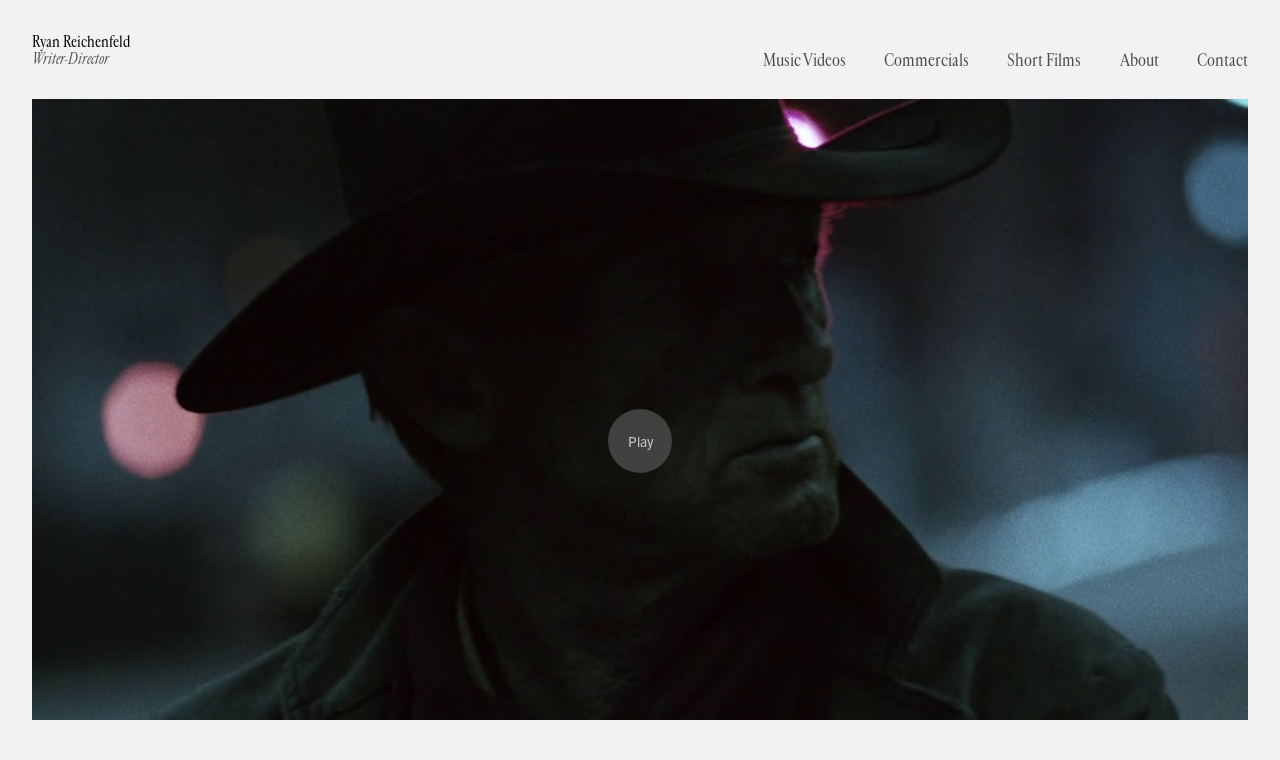

--- FILE ---
content_type: text/html; charset=utf-8
request_url: https://reichenfeld.com/portfolio/rac-hollywood
body_size: 4297
content:



<!DOCTYPE html>
<html class="no-js custom-fonts" lang="en-US">
    <head prefix="og: http://ogp.me/ns#">
        <link rel="preconnect" href="https://reichenfeld.com">
        <link rel="preconnect" href="//static.fabrik.io" />
        <link rel="preconnect" href="//blob.fabrik.io" />
        <meta charset="UTF-8">
        <link rel="canonical" href="https://reichenfeld.com/portfolio/rac-hollywood" />
        <title>RAC | &quot;Hollywood&quot; (starring Rose McGowan) - Ryan Reichenfeld</title>
        <meta name="description" />
        <meta name="keywords" />
        <meta name="url" content="https://reichenfeld.com/portfolio/rac-hollywood" />
        <meta property="og:url" content="https://reichenfeld.com/portfolio/rac-hollywood" />
        <meta property="og:title" content="RAC | &quot;Hollywood&quot; (starring Rose McGowan)" />
        <meta property="og:description" />
        <meta property="og:site_name" content="Ryan Reichenfeld" />
        <meta property="og:type" content="video.movie" />        
                
        <meta content="https://player.vimeo.com/video/44524770?autoplay=1" property="og:video" /><meta content="text/html" property="og:video:type" />
            <meta property="og:image" content="https://static.fabrik.io/1oul/ea0e68cffa92b9d2.png?lossless=1&amp;s=efe0d1ad602c03ee36a00a4d6dd96e96" /> 
        <meta name="twitter:card" content="summary_large_image" />

            <link rel="shortcut icon" href="https://static.fabrik.io/1oul/a07ec0c681c211e0.png?lossless=1&amp;s=bdf6835d97a02aaab662db8b5d5098dc" /> 

            <link rel="apple-touch-icon" href="https://static.fabrik.io/1oul/f9d615a09ef154d5.png?lossless=1&amp;s=46e5e8d559fa7213e692e115823c8f11" /> 


        <link href="https://blob.fabrik.io/static/2c96dd/core/fabrik.min.css" rel="stylesheet">


        
        
            <script defer src="https://cloud.umami.is/script.js" data-website-id="059b79ea-6263-4a20-947a-862fbfc8d8ad"></script>
        

        
    <meta name="viewport" content="width=device-width, initial-scale=1.0">

    <style>
        :root {
            --site-title-display: block;
            --site-subtitle-display: block; 
            --site-logo-display: none;
            --brand-text-display: inline-block;
            --thumbnails-subtitle: block;
        }
    </style>

    <link href="https://blob.fabrik.io/1oul/calico-vars-8b33824478357226.css" rel="stylesheet" /><link href="https://blob.fabrik.io/static/2c96dd/calico/theme.css" rel="stylesheet" />

    <style>


            .brand-img + .brand-text {
                margin-top: 0;
            }
            
            .main-footer-upper p {
                margin: 0 auto;
            }
                    .play:before {
            content: "Play";
        }
    </style>

    

    <style>
@font-face {
    font-family: 'cardinalfruitw';
    font-weight: 500;
    src: url('https://blob.fabrik.io/1oul/files/cardinalfruitw-medium.woff') format('woff');
}

@font-face {
    font-family: 'cardinalfruitw';
    font-weight: 600;
    src: url('https://blob.fabrik.io/1oul/files/cardinalfruitw-semibold.woff') format('woff');
}
  
  @font-face {
    font-family: 'cardinalfruitw-italic';
    font-weight: 500;
    src: url('https://blob.fabrik.io/1oul/files/cardinalfruitw-mediumitalic.woff') format('woff');
}

@font-face {
    font-family: 'cardinalfruitw-italic';
    font-weight: 600;
    src: url('https://blob.fabrik.io/1oul/files/cardinalfruitw-semibolditalic.woff') format('woff');
}
  
  /* html {
  -webkit-font-smoothing: none!important;
  } */
  
@media screen and (min-width:10px) {
 /* hide navigation */
    .header-nav {
    display: none;
}
/* Hide header button */
.header-actions {
    display: none;
}
/* show burger */
.header-burger {
  display: flex;
}
  
/* Show overlay mobile menu */
.header--menu-open .header-menu {
opacity: 1;
visibility: visible;
  }
}
  
.video-playing #dimmer {
  background-color: rgba(0,0,0,0.6);
  }
  
  </style></head>

    <body class="fab-projects-details fab-portfolio-details fab-projects-details-rac-hollywood fab-portfolio-details-rac-hollywood tpl-projectdetails-video full-screen social-icon-family-normal">

        


<div class="site-wrap overlay-enabled">

    <header class="main-header">
        <div class="capped">
            <div class="main-header-container">
                <div class="main-header-titles">
                    
    <a href="/" class="brand brand-img brand-png">
        <img src="https://static.fabrik.io/1oul/ea0e68cffa92b9d2.png?lossless=1&amp;w=3840&amp;fit=max&amp;s=60909e20f4706117b04f39b2b421aa66" alt="Ryan Reichenfeld" />
    </a>

<a href="/" class="brand brand-text">

    <span class="brand-title">Ryan Reichenfeld</span>

        <span class="brand-subtitle">Writer-Director</span>

</a>
                </div>

                <nav class="main-header-nav">
                    <button class="mobile-nav-link">
                        <i class="icon icon-menu"></i>
                    </button>
                    
    <ul class="menu">

          <li class="">

                <a href="/music-videos" target="_self">Music Videos</a>

          </li>
          <li class="">

                <a href="/commercials" target="_self">Commercials</a>

          </li>
          <li class="">

                <a href="/shortfilmepisodic" target="_self">Short Films</a>

          </li>
          <li class="">

                <a href="/pages/about" target="_self">About</a>

          </li>
          <li class="">

                <a href="/pages/contact" target="_self">Contact</a>

          </li>
    </ul>

                </nav>
            </div>
        </div>
        <nav class="mobile-nav">
            
    <ul class="menu">

          <li class="">

                <a href="/music-videos" target="_self">Music Videos</a>

          </li>
          <li class="">

                <a href="/commercials" target="_self">Commercials</a>

          </li>
          <li class="">

                <a href="/shortfilmepisodic" target="_self">Short Films</a>

          </li>
          <li class="">

                <a href="/pages/about" target="_self">About</a>

          </li>
          <li class="">

                <a href="/pages/contact" target="_self">Contact</a>

          </li>
    </ul>

        </nav>

    </header>

    <main role="main" class="main-body">
        

<div class="project-details-page">
    

<div class="sortable">
    <div class="sortable-media">
        <div class="capped">

            <div class="project-media video-template">

                            <div class="embeds">

                                    <a href="https://vimeo.com/44524770" title="RAC | &quot;Hollywood&quot;" target="_blank" class="video-cover">
            <img data-src="https://static.fabrik.io/1oul/248501cfc5e06865.jpg?lossless=1&amp;w=720&amp;fit=crop&amp;ar=16:9&amp;crop=faces%2Centropy&amp;s=86e5eca3a7915551350f43bb84ceb22f" data-srcset="https://static.fabrik.io/1oul/248501cfc5e06865.jpg?lossless=1&amp;w=480&amp;fit=crop&amp;ar=16:9&amp;crop=faces%2Centropy&amp;s=40ae0a51c0e88b88c3ade81f70b4d727 480w,https://static.fabrik.io/1oul/248501cfc5e06865.jpg?lossless=1&amp;w=720&amp;fit=crop&amp;ar=16:9&amp;crop=faces%2Centropy&amp;s=86e5eca3a7915551350f43bb84ceb22f 720w,https://static.fabrik.io/1oul/248501cfc5e06865.jpg?lossless=1&amp;w=960&amp;fit=crop&amp;ar=16:9&amp;crop=faces%2Centropy&amp;s=b02b18728831c3c3f2b9e7c208c492ac 960w,https://static.fabrik.io/1oul/248501cfc5e06865.jpg?lossless=1&amp;w=1280&amp;fit=crop&amp;ar=16:9&amp;crop=faces%2Centropy&amp;s=280d042bfe6d4da8cedef8db2b00de20 1280w,https://static.fabrik.io/1oul/248501cfc5e06865.jpg?lossless=1&amp;w=1680&amp;fit=crop&amp;ar=16:9&amp;crop=faces%2Centropy&amp;s=867a070238c53628b0290ad463f86c97 1680w,https://static.fabrik.io/1oul/248501cfc5e06865.jpg?lossless=1&amp;w=1920&amp;fit=crop&amp;ar=16:9&amp;crop=faces%2Centropy&amp;s=b28ca83a04e274dda5161e42d48ee523 1920w,https://static.fabrik.io/1oul/248501cfc5e06865.jpg?lossless=1&amp;w=2560&amp;fit=crop&amp;ar=16:9&amp;crop=faces%2Centropy&amp;s=97a797bd27149bc1136bbc1905ae00cf 2560w,https://static.fabrik.io/1oul/248501cfc5e06865.jpg?lossless=1&amp;w=3840&amp;fit=crop&amp;ar=16:9&amp;crop=faces%2Centropy&amp;s=32f38955433825f362ad412b80b3a035 3840w" data-sizes="auto" class="lazyload"></img>
                                        <span class="play"></span>
                                    </a>
                            </div>
                        <div class="container">
                            <div class="row col-xs-1 col-sm-3 col-md-4 col-lg-6 col-xl-6 thumbnails-list lightbox hide-mobile">

                            </div>

                            <div class="mobile-slideshow lightbox">


                            </div>
                        </div>
            </div>
        </div>
    </div>
    <div class="sortable-info">
        

<div class="capped">
    <div class="project-info">
        <div class="project-info-cols">
            <div class="project-titles">
                <div class="p-titles">
                    <h1>
                        RAC | &quot;Hollywood&quot; (starring Rose McGowan)
                    </h1>
                        <h2>
                            <a href="/music-videos">
                                Music Videos
                            </a>
                        </h2>
                </div>

                <div class="project-description">
                    <p><em>A cowboy from the wrong century looks for connection in all the wrong places.</em><br><br><strong><strong>•FLUX Screening Series</strong></strong><br><strong><strong></strong></strong><strong></strong><strong>•Shots Evolution Showcase Finalist</strong><br><strong><strong></strong></strong><strong><strong></strong></strong><strong></strong><br>Starring<br>
Cowboy: CHRIS JOHNSON<br>
Girl: ROSE MCGOWAN<br>
Horse: PATRON</p>
<p>Written & Directed by: RYAN REICHENFELD<br>
Producer: RYAN KOHLER<br>
Executive Producers: STEVE BUCHANAN & KYLE HILL<br>
Production Company: MORE MEDIA<br>
Director's Rep: JAMIE KOHN RABINEAU (larkcreative.tv)</p>
<p>Commissioner: MATT COLON (deckstar.com)<br>
Record Label: GREEN LABEL SOUND<br>
Agency Producer: JEFFERY KAYE<br>
Agency: CORNERSTONE</p>
<p>Director of Photography: JACKSON HUNT<br>
1st Assistant Camera: RACHAEL FOX<br>
Digital Intermediate Technician: BLAIR NEIGHBORS<br>
Gaffer: LUKE HANLEIN<br>
Key Grip: MICHAEL LIPPI<br>
Camera Car Driver: JIM ZAHND</p>
<p>Production Designer: JASON KISVARDAY<br>
Art Director: KELSI EPHRAM<br>
Make Up: VALENE DEL ROSARIO<br>
Costumer: MICHELLE THOMPSON</p>
<p>1st Assistant Director: MALIKA MORO<br>
Production Coordinator: AARON FRANCESCONI<br>
Production Manager: NICK TERRY<br>
Production Assistants s: MELCHOR GUTIERREZ, POUYAN S. AFKARY<br>
Police Officer: BILL JUSTICE</p>
<p>Editor: ERNEST HEMINGWAY, JR.<br>
Visual Effects: PETER SAUVEY, THOMAS JEFFERSON (bonniebraestudio.com)<br>
Colorist: BRANDON CHAVEZ (company3.com)</p>
<p>Shot on Location in DOWNTOWN & EAST LOS ANGELES, CALIFORNIA</p>
                </div>

            </div>
            
        </div>
    </div>
</div>
    </div>
</div>

</div>



    </main>

    <footer class="main-footer">

        


            <div class="main-footer-lower">
                <div class="capped">
                    <p>&copy;2026 Ryan Reichenfeld. All rights reserved.</p>
                </div>
            </div>

    </footer>

</div>
<div id="dimmer"></div>




        
    <script src="//ajax.googleapis.com/ajax/libs/jquery/1.12.4/jquery.min.js"></script>
    <script>
        window.jQuery || document.write('<script src="https://blob.fabrik.io/static/2c96dd/core/jquery.min.js"><\/script>')
        $.noConflict();
    </script>
    <script src="https://blob.fabrik.io/static/2c96dd/core/fabrik.min.js"></script>
    <script src="https://blob.fabrik.io/static/2c96dd/calico/calico.min.js"></script>
    


    <script>var fontConfig = [
  {
    "provider": "typekit",
    "fonts": [
      "fva5vds"
    ],
    "fontLoaders": []
  },
  {
    "provider": "typekit",
    "fonts": [
      "fva5vds"
    ],
    "fontLoaders": []
  },
  {
    "provider": "typekit",
    "fonts": [
      "fva5vds"
    ],
    "fontLoaders": []
  }
]; fabrik.loadWebFonts(fontConfig);</script><script>fabrik.init();</script><!-- Created with Fabrik - fabrik.io --><!-- 977cdc6d900f - 3.0.141+2c96dd5ecab6da9454bee0773d9b7d02c1cb5503 --></body>
</html> 

--- FILE ---
content_type: text/css
request_url: https://blob.fabrik.io/1oul/calico-vars-8b33824478357226.css
body_size: 414
content:
:root{--body-bg:#f2f2f2;--page-bg:#f2f2f2;--placeholder-bg:#000;--link-color:#fcb326;--link-hover-color:#fcb326;--site-logo-max-width:2000px;--site-title-font-family:"cardinalfruitw";--site-title-font-weight:500;--site-title-font-multiplier:1.6;--site-title-line-height:1.2;--site-title-font-style:normal;--site-title-text-transform:none;--site-title-letter-space:0px;--site-title-color:#000;--site-subtitle-font-family:"cardinalfruitw-italic";--site-subtitle-font-weight:500;--site-subtitle-font-multiplier:1.6;--site-subtitle-line-height:1;--site-subtitle-font-style:normal;--site-subtitle-text-transform:none;--site-subtitle-letter-space:0px;--site-subtitle-color:#4d4d4d;--site-menu-font-family:"cardinalfruitw";--site-menu-font-weight:500;--site-menu-multiplier:1.8;--site-menu-line-height:.75;--site-menu-font-style:normal;--site-menu-text-transform:none;--site-menu-letter-space:0px;--site-menu-color:#4d4d4d;--site-sub-menu-color:#4d4d4d;--site-sub-menu-bg-color:#fff;--font-family-headings:trade-gothic-next;--titles-font-weight:600;--titles-font-multiplier:2.4;--titles-line-height:1.1;--titles-font-style:normal;--titles-text-transform:none;--headings-letter-space:0px;--titles-font-color:#4d4d4d;--text-color-alt:#fcb326;--font-family-body:trade-gothic-next;--copy-font-weight:400;--copy-font-multiplier:1.4;--copy-line-height:1.3;--copy-font-style:normal;--copy-text-transform:none;--text-letter-space:0px;--text-color:#4d4d4d;--overlay-bg:#fff;--overlay-opacity:.6;--media-font-color:#000;--overlay-inset:0;--media-font-family:trade-gothic-next;--media-font-weight:600;--media-font-multiplier:2.4;--media-line-height:1.2;--overlay-font-style:normal;--media-text-transform:none;--overlay-letter-space:0px;--thumbnail-subtitle-show:True;--grid-gutter:6;--lg-bg-colour:#000;--lg-bg-opacity:.65;--lg-icon-colour:#000;--footer-bg:#fff;--footer-color:#000;--footer-align:center;--social-icon-family:normal;--profile-link-color:#fff;--profile-link-hover-color:#000;--homepage_cover-message-font-multiplier:5;--homepage_cover-message-font-color:#fff;--homepage_cover-message-line-height:1.3;--thumbnails-media-position:0;--spotlight-media-position:0;--projectdetails_stacked-media-position:0;--projectdetails_stackedfull-media-position:0;--projectdetails_video-media-position:0;--projectdetails_gallery-media-position:0;--projectdetails_lightbox-media-position:0;--projectdetails_lightboxmedium-media-position:0;--projectdetails_slideshow-media-position:0;--projectdetails_spotlight-media-position:0;--projectdetails_strip-media-position:0;--projectdetails_justified-media-position:0}